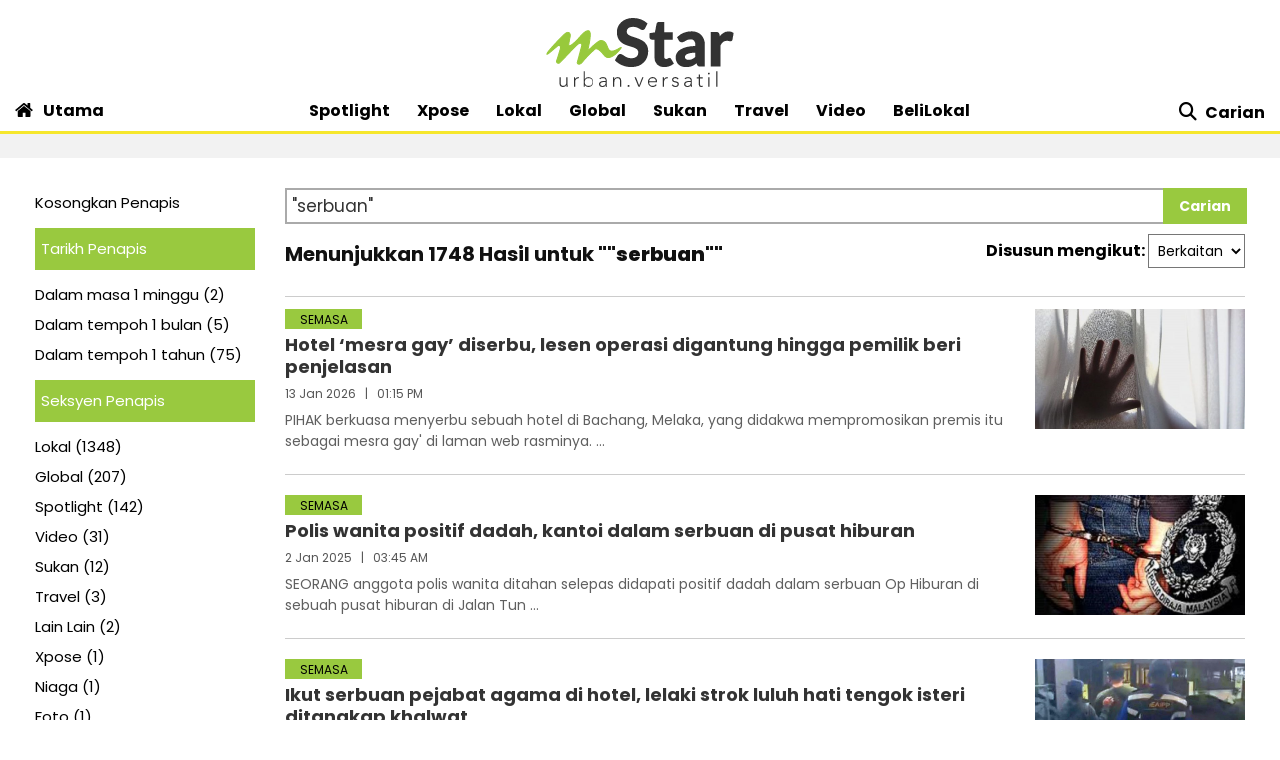

--- FILE ---
content_type: text/html; charset=UTF-8
request_url: https://www.mstar.com.my/carian?query=%22serbuan%22
body_size: 14294
content:
<!--base.blade.php-->
<!DOCTYPE html>
<html xmlns="http://www.w3.org/1999/xhtml" lang="en">
    <head id="Head">
        <!-- Metatags -->
        <!-- index.blade.php -->
<script type="application/ld+json">{
"@context": "http://schema.org",
"@type": "WebPage",
"headline": "Carian | mStar",
"articleSection": "Carian",
"creator": "MSTAR",
"thumbnailUrl": "https://clips.mstar.com.my/themes/img/mStar_logo_ogimage.png",
"dateCreated": "2026-01-17T03:52:18Z ",
"url": "https://www.mstar.com.my/carian?query=%22serbuan%22",
"keywords":["\/carian"]
}</script>
<meta name="SAS" content='{"area": "mstar.Carian", "pagetype": "IndexPage"}' />
<meta name="cXenseParse:pageclass" content="frontpage"/>
<meta property="og:title" content="Carian | mStar" name="title" />
<meta name="twitter:title" content="Carian | mStar" />
<meta property="twitter:image" name="image" content="https://clips.mstar.com.my/themes/img/mStar_logo_ogimage.png" />
<link rel="canonical" href="https://www.mstar.com.my/carian?query=%22serbuan%22" />
<meta property="og:url" name="url" content="https://www.mstar.com.my/carian?query=%22serbuan%22" />
<meta property="og:type" content="article" />
<meta property="og:image" name="image" content="https://clips.mstar.com.my/themes/img/mStar_logo_ogimage.png" />
<meta name="parsely-metadata" content="{&quot;guid&quot;: &quot;363&quot;" />
<meta name="page_type" content="Search"/>
<meta name="page_search_query" content="query=%22serbuan%22"/>
        <!-- End Metatags -->

<!-- Common -->
<title>Carian | mStar</title>
<meta name="csrf-token" content="">
<!-- End Common -->

<!-- CMS Header scripts -->
<!-- Start NP7 mStar Header Script -->
<meta http-equiv="Content-Type" content="text/html; charset=ISO-8859-1" />
<meta name="viewport" content="width=device-width">
<meta name="twitter:card" content="summary_large_image" />
<meta name="twitter:site" content="@mstaronline">
<meta property="fb:app_id" content="214750085387171" />
<meta property="fb:pages" content="640313212654127" />
<meta name="theme-color" content="#98C93C"/>
<meta name="apple-mobile-web-app-title" content="mStar">
<meta name="apple-mobile-web-app-capable" content="yes">
<meta name="apple-mobile-web-app-status-bar-style" content="black">
<link rel="manifest" href="/manifest.min.json" />
<link rel="icon" type="image/png" href="https://clips.mstar.com.my/themes/img/favicon32x32.png">
<link rel="shortcut icon" href="https://clips.mstar.com.my/themes/img/favicon32x32.png" type="image/x-icon" />
<link rel="apple-touch-icon" href="https://clips.mstar.com.my/themes/img/PWA/iOS/touch-icon-iphone.png">
<link rel="apple-touch-icon" sizes="152x152" href="https://clips.mstar.com.my/themes/img/PWA/iOS/touch-icon-ipad.png">
<link rel="apple-touch-icon" sizes="167x167" href="https://clips.mstar.com.my/themes/img/PWA/iOS/touch-icon-iphone-retina.png">
<link rel="apple-touch-icon" sizes="180x180" href="https://clips.mstar.com.my/themes/img/PWA/iOS/touch-icon-ipad-retina.png">
<link rel="apple-touch-startup-image" media="(device-width: 375px) and (device-height: 812px) and (-webkit-device-pixel-ratio: 3)" href="https://clips.mstar.com.my/themes/img/PWA/iOS/portrait/1125x2436.png">
<link rel="apple-touch-startup-image" media="(device-width: 375px) and (device-height: 667px) and (-webkit-device-pixel-ratio: 2)" href="https://clips.mstar.com.my/themes/img/PWA/iOS/portrait/750x1334.png">
<link rel="apple-touch-startup-image" media="(device-width: 414px) and (device-height: 736px) and (-webkit-device-pixel-ratio: 3)" href="https://clips.mstar.com.my/themes/img/PWA/iOS/portrait/1242x2208.png">
<link rel="apple-touch-startup-image" media="(device-width: 320px) and (device-height: 568px) and (-webkit-device-pixel-ratio: 2)" href="https://clips.mstar.com.my/themes/img/PWA/iOS/portrait/640x1136.png">
<link rel="apple-touch-startup-image" media="(device-width: 768px) and (device-height: 1024px) and (-webkit-device-pixel-ratio: 2)" href="https://clips.mstar.com.my/themes/img/PWA/iOS/portrait/1536x2048.png">
<link rel="apple-touch-startup-image" media="(device-width: 834px) and (device-height: 1112px) and (-webkit-device-pixel-ratio: 2)" href="https://clips.mstar.com.my/themes/img/PWA/iOS/portrait/1668x2224.png">
<link rel="apple-touch-startup-image" media="(device-width: 1024px) and (device-height: 1366px) and (-webkit-device-pixel-ratio: 2)" href="https://clips.mstar.com.my/themes/img/PWA/iOS/portrait/2048x2732.png">
<link rel="apple-touch-startup-image" media="(device-width: 375px) and (device-height: 812px) and (-webkit-device-pixel-ratio: 3) and (orientation: landscape)" href="https://clips.mstar.com.my/themes/img/PWA/iOS/landscape/2436x1125.png">
<link rel="apple-touch-startup-image" media="(device-width: 375px) and (device-height: 667px) and (-webkit-device-pixel-ratio: 2) and (orientation: landscape)" href="https://clips.mstar.com.my/themes/img/PWA/iOS/landscape/1334x750.png">
<link rel="apple-touch-startup-image" media="(device-width: 414px) and (device-height: 736px) and (-webkit-device-pixel-ratio: 3) and (orientation: landscape)" href="https://clips.mstar.com.my/themes/img/PWA/iOS/landscape/2208x1242.png">
<link rel="apple-touch-startup-image" media="(device-width: 320px) and (device-height: 568px) and (-webkit-device-pixel-ratio: 2) and (orientation: landscape)" href="https://clips.mstar.com.my/themes/img/PWA/iOS/landscape/1136x640.png">
<link rel="apple-touch-startup-image" media="(device-width: 768px) and (device-height: 1024px) and (-webkit-device-pixel-ratio: 2) and (orientation: landscape)" href="https://clips.mstar.com.my/themes/img/PWA/iOS/landscape/2048x1536.png">
<link rel="apple-touch-startup-image" media="(device-width: 834px) and (device-height: 1112px) and (-webkit-device-pixel-ratio: 2) and (orientation: landscape)" href="https://clips.mstar.com.my/themes/img/PWA/iOS/landscape/2224x1668.png">
<link rel="apple-touch-startup-image" media="(device-width: 1024px) and (device-height: 1366px) and (-webkit-device-pixel-ratio: 2) and (orientation: landscape)" href="https://clips.mstar.com.my/themes/img/PWA/iOS/landscape/2732x2048.png">
<link rel="stylesheet" href="https://fonts.googleapis.com/css?family=Poppins:400,400i,600,600i,700,700i,800,800i|Roboto:400,400i" >
<!--<link rel="preload" href="https://fonts.googleapis.com/css?family=Poppins:400,400i,600,600i,700,700i,800,800i|Roboto:400,400i&display=swap" as="style" onload="this.onload=null;this.rel='stylesheet'">-->
<noscript><link rel="stylesheet" href="https://fonts.googleapis.com/css?family=Poppins:400,400i,600,600i,700,700i,800,800i|Roboto:400,400i&display=swap"></noscript>
<link rel="stylesheet" type="text/css" href="https://clips.mstar.com.my/themes/css/bootstrap.min.css" />
<!--<link rel="preload" href="https://clips.mstar.com.my/themes/css/bootstrap.min.css" as="style" onload="this.onload=null;this.rel='stylesheet'">
<noscript><link rel="stylesheet" href="https://clips.mstar.com.my/themes/css/bootstrap.min.css"></noscript>-->
<!--<link rel="stylesheet" type="text/css" href="https://clips.mstar.com.my/themes/css/story.min.css" />-->
<link rel="stylesheet" type="text/css" href="https://clips.mstar.com.my/themes/css/mstar2022.min.css" />
<!--<link rel="stylesheet" type="text/css" href="https://clips.mstar.com.my/themes/css/jquery.resizeandcrop.css" />-->
<link rel="stylesheet" type="text/css" href="https://clips.mstar.com.my/themes/css/queries.min.css" media="only screen and (max-width: 991px)" />
<link rel="stylesheet" type="text/css" href="https://clips.mstar.com.my/themes/css/sas.min.css" />
<link rel="stylesheet" type="text/css" href="https://clips.mstar.com.my/themes/css/mStar20thAnniversary.min.css" />
<link rel="stylesheet" type="text/css" href="https://fonts.googleapis.com/css?family=Lato:400,400i&display=swap" />
<script type="text/javascript" src="https://code.jquery.com/jquery-3.7.0.min.js"></script>
<!--<script src="https://clips.mstar.com.my/themes/js/jquery.resizeandcrop.js"></script>-->
<!--<script src="https://clips.mstar.com.my/themes/js/sanitizePageTitlemStar.min.js"></script>-->
<script defer type="text/javascript" src="https://clips.mstar.com.my/themes/js/slick.min.js"></script>
<div class="sassize"></div>
<script>var viewid=Math.round(1e11*Math.random());function sasiajserver(e,t){try{var a=JSON.parse(jQuery("meta[name=SAS]").attr("content")),r=Math.round(1e11*Math.random());return"https://content.thestar.com.my/smg/jserver/viewid="+viewid+"/random="+r+"/network=SMG/site=mstar/area="+a.area+"/pagetype="+a.pagetype+"/platform="+sascalcsize()+"/size="+e+"/position="+t;}catch(e){console.log(e);}}function sascalcsize(){try{return window.getComputedStyle(document.querySelector(".sassize")).getPropertyValue("--breakpoint");}catch(e){console.log(e);}}</script>
<script async='async' src='https://www.googletagservices.com/tag/js/gpt.js'></script>
<script>var googletag = googletag || {}; googletag.cmd = googletag.cmd || [];</script>
<script>
(function (v, o, d, u, s, a, m) { v['VodusObject'] = s; v[s] = v[s] || function () { (v[s].q = v[s].q || []).push(arguments) }, v[s].l = 1 * new Date();
v['vodus']['partner_code'] = '';
v['vodus']['interval'] = '360';
v['vodus']['delay'] = '0';
v['vodus']['ctc-timer'] = '1';
v['vodus']['ctc-interval'] = '60';
v['vodus']['cc-scroll-trigger']="0"
v['vodus']['language'] = 'ms';
v['vodus']['modalClosable'] = true;
v['vodus']['minSessionCount'] = '0';
v['vodus']['ccType'] = '2';
v['vodus']['cc-scroll-trigger']='0';
v['vodus']['catfish-position']='bottom-left';
v['vodus']['banner-mode']='1';
v['vodus']['interval-banner-mode']='0';
v['vodus']['dailyAllowance'] = '1';
v['vodus']['noDemo'] = '1';
v['vodus']['demographic-cc-type'] = '2';
v['vodus']['demographic-ctc-timer'] = '0';
v['vodus']['demographic-interval'] = '720';
v['vodus']['dmp-url'] = ""; 
v['vodus']['dmp-type'] = "";
v['vodus']['dmp-code'] = "";
v['vodus']['dmp-target'] = "";
a = o.createElement(d), m = o.getElementsByTagName(d)[0]; a.defer = 1; a.src = u; m.parentNode.insertBefore(a, m) })(window, document, 'script', 'https://api.vodus.com/cc/scripts/vodus.js?v=' + 1 * new Date(),'vodus');
vodus('init', 'yourFunctionToCall');
</script>
<script>
function yourFunctionToCall(){
//vodus.setPartnerData('Set Lotame ID here');
//vodus.setPixelData('Set your pixel data here');
vodus.getQuestion(
function (error, result) {
if (error) {return;}
});}
function showResult(message){alert(message);}
</script>
<!-- Start of Survicate (www.survicate.com) code
<script>
  (function (w) {
    var s = document.createElement('script');
    s.src = '//survey.survicate.com/workspaces/40636b6a623c41a574580c19efa630b6/web_surveys.js';
    s.async = true;
    var e = document.getElementsByTagName('script')[0];
    e.parentNode.insertBefore(s, e);
  })(window);
</script> -->
<!-- End of Survicate code -->
<!--MASTHEAD DECO -->
<style>@media (max-width:991px){.decoBG{background:none!important}.decoBG-dark{background:none!important}}
.suria-float{display:none !important;}
</style>
<!--AnyMind header bidding 17 Jul 2024-->
<script type="application/javascript" src="//anymind360.com/js/9565/ats.js"></script>
<script>
$(document).ready(function(){
var currentDateTime = new Date();
var startDeco = new Date("December 18, 2025 00:00:00");
var endDeco = new Date("December 31, 2025 23:59:59");
if (currentDateTime.getTime() > startDeco.getTime() && currentDateTime.getTime() < endDeco.getTime()) {
if (jQuery('.decoBG').length != 0){jQuery('.decoBG').css({ 'background-image':'url("https://clips.mstar.com.my/themes/img/Masthead/2025/mstar_christmas.png")', 'background-repeat':'no-repeat', 'background-position':'center 0px'} );}
if (jQuery('.decoBG-dark').length != 0){jQuery('.decoBG-dark').css({'background-image':'url("https://clips.mstar.com.my/themes/img/Masthead/2025/mstar_christmas.png")', 'background-repeat':'no-repeat', 'background-position':'center 0px'});}
}});
</script>
<!-- Google Tag Manager -->
<script>(function(w,d,s,l,i){w[l]=w[l]||[];w[l].push({"gtm.start":
new Date().getTime(),event:"gtm.js"});var f=d.getElementsByTagName(s)[0],
j=d.createElement(s),dl=l!="dataLayer"?"&l="+l:"";j.async=true;j.src=
"https://www.googletagmanager.com/gtm.js?id="+i+dl;f.parentNode.insertBefore(j,f);
})(window,document,"script","dataLayer","GTM-NZWK8M");</script>
<!-- End Google Tag Manager -->

<!-- CDP Web Insight script -->
<script type = "text/javascript">
   var _portalId = "564891087";
   var _propId = "565037172";
   var _ATM_TRACKING_ASSOCIATE_UTM = 0;
   var _CDP_GA_ACCOUNT_TRACKING_ID = "UA-828580-1"; // Your GA4 Account ID
   var _cdp365Analytics = {
      default_event: 0,
      first_party_domain: ".mstar.com.my",
      dims: {
         users: {
            origin_source: "mStar"
         }
      }
   };

(function() {
    var w = window;
    if (w.web_event) return;
    var a = window.web_event = function() {
        a.queue.push(arguments);
    }
    a.propId = _propId;
    a.track = a;
    a.queue = [];
    var e = document.createElement("script");
    e.type = "text/javascript", e.async = !0, e.src = "//st-a.cdp.asia/insight.js";
    var t = document.getElementsByTagName("script")[0];
    t.parentNode.insertBefore(e, t)
})(); </script>
<!-- End of CDP Web Insight script -->

<!-- Chartbeat script -->
<script>
  var chbtauthors = jQuery('meta[name=chartbeat_author]').attr("content");
  var chbtcontentcategory = jQuery('meta[name=content_category]').attr("content");
  var chbtpagecategory = jQuery('meta[name=page_category]').attr("content");
  var chbtpagetype = jQuery('meta[name=page_type]').attr("content");
  var chbaltcats;
  var chbtsections = '';
  if (typeof chbtpagetype !== "undefined") {
    if (chbtpagetype === "Article" || chbtpagetype === "Category" || chbtpagetype === "Subcategory") {
      if (typeof chbtauthors === "undefined") {
          chbtauthors = '';
      }

      if (chbtpagetype === "Category" || chbtpagetype === "Subcategory") {
        if (typeof chbtpagecategory !== "undefined") {
          if (chbtpagecategory === 'NA') {
            //chbtpagecategory = '';
            chbtsections = '';
          }
          chbtpagecategory = chbtpagecategory.replace(/Bintang-global/gi, "Bintang Global");
          chbtpagecategory = chbtpagecategory.replace(/Addin/gi, "Ad-din");
          chbtpagecategory = chbtpagecategory.replace(/Isuke/gi, "I-suke");
          chbtpagecategory = chbtpagecategory.replace(/Personaliti-sukan/gi, "Personaliti Sukan");
          chbtpagecategory = chbtpagecategory.replace(/Esport/gi, "eSport");
          chbtpagecategory = chbtpagecategory.replace(/Game-over/gi, "Game Over");
          chbtpagecategory = chbtpagecategory.replace(/Kenot-brain/gi, "Kenot Brain");
          chbtpagecategory = chbtpagecategory.replace(/Perut-lapar/gi, "Perut Lapar");
          chbtpagecategory = chbtpagecategory.replace(/What-the/gi, "What The!");
          chbtpagecategory = chbtpagecategory.replace("/", ",");
          chbtsections = chbtpagecategory;
        } else {
          //chbtpagecategory = '';
          chbtsections = '';
        }
      } else if (chbtpagetype === "Article") {
        if (typeof chbtcontentcategory !== "undefined") {
            chbtcontentcategory = chbtcontentcategory.replace(/Bintang-global/gi, "Bintang Global");
            chbtcontentcategory = chbtcontentcategory.replace(/Addin/gi, "Ad-din");
            chbtcontentcategory = chbtcontentcategory.replace(/Isuke/gi, "I-suke");
            chbtcontentcategory = chbtcontentcategory.replace(/Esport/gi, "eSport");
            chbtcontentcategory = chbtcontentcategory.replace(/Personaliti-sukan/gi, "Personaliti Sukan");
            chbtcontentcategory = chbtcontentcategory.replace(/Game-over/gi, "Game Over");
            chbtcontentcategory = chbtcontentcategory.replace(/Kenot-brain/gi, "Kenot Brain");
            chbtcontentcategory = chbtcontentcategory.replace(/Perut-lapar/gi, "Perut Lapar");
            chbtcontentcategory = chbtcontentcategory.replace(/What-the/gi, "What The!");
            chbtcontentcategory = chbtcontentcategory.replace("/", ",");
            chbtsections = chbtcontentcategory;
        } else {
            //chbtcontentcategory = '';
            chbtsections = '';
        }
      } else {
        chbtauthors = '';
        chbtsections = '';
      }
    } else {
      chbtauthors = '';
      chbtsections = '';
    }
  } else {
      chbtauthors = '';
      chbtsections = '';
  }

  (function() {
    /** CONFIGURATION START **/
    var _sf_async_config = window._sf_async_config = (window._sf_async_config || {});
    _sf_async_config.uid = 66903;
    _sf_async_config.domain = 'mstar.com.my';
    _sf_async_config.useCanonical = true;
    _sf_async_config.useCanonicalDomain = true;
    _sf_async_config.flickerControl = false;
    _sf_async_config.sections = chbtsections;
    _sf_async_config.authors = chbtauthors;
    _sf_async_config.articleBlockSelector = 'div.ep-wrap,div.wrap-PE,div.fs-wrap,li.no-gutters,div.jelajah-block,div.lagi-artikel';
    /** CONFIGURATION END **/
    function loadChartbeat() {
        var e = document.createElement('script');
        var n = document.getElementsByTagName('script')[0];
        e.type = 'text/javascript';
        e.async = true;
        e.src = '//static.chartbeat.com/js/chartbeat.js';
        n.parentNode.insertBefore(e, n);
    }
    loadChartbeat();
  })();
</script>
<script async src="//static.chartbeat.com/js/chartbeat_mab.js"></script>
<!-- End of Chartbeat script -->

<!-- End Header Script -->
<!-- End CMS Header scripts -->
<!-- Page Header scripts -->
<script src='https://clips.mstar.com.my/themes/js/gpt/carian.js'></script>
<link rel="stylesheet" type="text/css" href="https://clips.mstar.com.my/themes/css/gsc.min.css" />
<style>
@media (max-width: 780px) {.filterbar {display: block !important; float: none !important; margin-left: 0px !important;}}
</style>
<!-- End Page Header scripts -->

<script>
    window.Laravel = {"csrfToken":null}</script> 



<style type="text/css" data-fbcssmodules="css:fb.css.basecss:fb.css.dialog css:fb.css.iframewidget css:fb.css.customer_chat_plugin_iframe">
.fb_hidden{position:absolute;top:-10000px;z-index:10001}.fb_reposition{overflow:hidden;position:relative}.fb_invisible{display:none}.fb_reset{background:none;border:0;border-spacing:0;color:#000;cursor:auto;direction:ltr;font-family:"lucida grande", tahoma, verdana, arial, sans-serif;font-size:11px;font-style:normal;font-variant:normal;font-weight:normal;letter-spacing:normal;line-height:1;margin:0;overflow:visible;padding:0;text-align:left;text-decoration:none;text-indent:0;text-shadow:none;text-transform:none;visibility:visible;white-space:normal;word-spacing:normal}.fb_reset>div{overflow:hidden}@keyframes  fb_transform{from{opacity:0;transform:scale(.95)}to{opacity:1;transform:scale(1)}}.fb_animate{animation:fb_transform .3s forwards}
.fb_dialog{background:rgba(82, 82, 82, .7);position:absolute;top:-10000px;z-index:10001}.fb_dialog_advanced{border-radius:8px;padding:10px}.fb_dialog_content{background:#fff;color:#373737}.fb_dialog_close_icon{background:url(https://static.xx.fbcdn.net/rsrc.php/v3/yq/r/IE9JII6Z1Ys.png) no-repeat scroll 0 0 transparent;cursor:pointer;display:block;height:15px;position:absolute;right:18px;top:17px;width:15px}.fb_dialog_mobile .fb_dialog_close_icon{left:5px;right:auto;top:5px}.fb_dialog_padding{background-color:transparent;position:absolute;width:1px;z-index:-1}.fb_dialog_close_icon:hover{background:url(https://static.xx.fbcdn.net/rsrc.php/v3/yq/r/IE9JII6Z1Ys.png) no-repeat scroll 0 -15px transparent}.fb_dialog_close_icon:active{background:url(https://static.xx.fbcdn.net/rsrc.php/v3/yq/r/IE9JII6Z1Ys.png) no-repeat scroll 0 -30px transparent}.fb_dialog_iframe{line-height:0}.fb_dialog_content .dialog_title{background:#6d84b4;border:1px solid #365899;color:#fff;font-size:14px;font-weight:bold;margin:0}.fb_dialog_content .dialog_title>span{background:url(https://static.xx.fbcdn.net/rsrc.php/v3/yd/r/Cou7n-nqK52.gif) no-repeat 5px 50%;float:left;padding:5px 0 7px 26px}body.fb_hidden{height:100%;left:0;margin:0;overflow:visible;position:absolute;top:-10000px;transform:none;width:100%}.fb_dialog.fb_dialog_mobile.loading{background:url(https://static.xx.fbcdn.net/rsrc.php/v3/ya/r/3rhSv5V8j3o.gif) white no-repeat 50% 50%;min-height:100%;min-width:100%;overflow:hidden;position:absolute;top:0;z-index:10001}.fb_dialog.fb_dialog_mobile.loading.centered{background:none;height:auto;min-height:initial;min-width:initial;width:auto}.fb_dialog.fb_dialog_mobile.loading.centered #fb_dialog_loader_spinner{width:100%}.fb_dialog.fb_dialog_mobile.loading.centered .fb_dialog_content{background:none}.loading.centered #fb_dialog_loader_close{clear:both;color:#fff;display:block;font-size:18px;padding-top:20px}#fb-root #fb_dialog_ipad_overlay{background:rgba(0, 0, 0, .4);bottom:0;left:0;min-height:100%;position:absolute;right:0;top:0;width:100%;z-index:10000}#fb-root #fb_dialog_ipad_overlay.hidden{display:none}.fb_dialog.fb_dialog_mobile.loading iframe{visibility:hidden}.fb_dialog_mobile .fb_dialog_iframe{position:sticky;top:0}.fb_dialog_content .dialog_header{background:linear-gradient(from(#738aba), to(#2c4987));border-bottom:1px solid;border-color:#043b87;box-shadow:white 0 1px 1px -1px inset;color:#fff;font:bold 14px Helvetica, sans-serif;text-overflow:ellipsis;text-shadow:rgba(0, 30, 84, .296875) 0 -1px 0;vertical-align:middle;white-space:nowrap}.fb_dialog_content .dialog_header table{height:43px;width:100%}.fb_dialog_content .dialog_header td.header_left{font-size:12px;padding-left:5px;vertical-align:middle;width:60px}.fb_dialog_content .dialog_header td.header_right{font-size:12px;padding-right:5px;vertical-align:middle;width:60px}.fb_dialog_content .touchable_button{background:linear-gradient(from(#4267B2), to(#2a4887));background-clip:padding-box;border:1px solid #29487d;border-radius:3px;display:inline-block;line-height:18px;margin-top:3px;max-width:85px;padding:4px 12px;position:relative}.fb_dialog_content .dialog_header .touchable_button input{background:none;border:none;color:#fff;font:bold 12px Helvetica, sans-serif;margin:2px -12px;padding:2px 6px 3px 6px;text-shadow:rgba(0, 30, 84, .296875) 0 -1px 0}.fb_dialog_content .dialog_header .header_center{color:#fff;font-size:16px;font-weight:bold;line-height:18px;text-align:center;vertical-align:middle}.fb_dialog_content .dialog_content{background:url(https://static.xx.fbcdn.net/rsrc.php/v3/y9/r/jKEcVPZFk-2.gif) no-repeat 50% 50%;border:1px solid #4a4a4a;border-bottom:0;border-top:0;height:150px}.fb_dialog_content .dialog_footer{background:#f5f6f7;border:1px solid #4a4a4a;border-top-color:#ccc;height:40px}#fb_dialog_loader_close{float:left}.fb_dialog.fb_dialog_mobile .fb_dialog_close_button{text-shadow:rgba(0, 30, 84, .296875) 0 -1px 0}.fb_dialog.fb_dialog_mobile .fb_dialog_close_icon{visibility:hidden}#fb_dialog_loader_spinner{animation:rotateSpinner 1.2s linear infinite;background-color:transparent;background-image:url(https://static.xx.fbcdn.net/rsrc.php/v3/yD/r/t-wz8gw1xG1.png);background-position:50% 50%;background-repeat:no-repeat;height:24px;width:24px}@keyframes  rotateSpinner{0%{transform:rotate(0deg)}100%{transform:rotate(360deg)}}
.fb_iframe_widget{display:inline-block;position:relative}.fb_iframe_widget span{display:inline-block;position:relative;text-align:justify}.fb_iframe_widget iframe{position:absolute}.fb_iframe_widget_fluid_desktop,.fb_iframe_widget_fluid_desktop span,.fb_iframe_widget_fluid_desktop iframe{max-width:100%}.fb_iframe_widget_fluid_desktop iframe{min-width:220px;position:relative}.fb_iframe_widget_lift{z-index:1}.fb_iframe_widget_fluid{display:inline}.fb_iframe_widget_fluid span{width:100%}
.fb_mpn_mobile_landing_page_slide_in{animation-duration:200ms;animation-name:fb_mpn_landing_page_slide_in;transition-timing-function:ease-in}.fb_mpn_mobile_landing_page_slide_out{animation-duration:200ms;animation-name:fb_mpn_landing_page_slide_out;transition-timing-function:ease-in}.fb_mpn_mobile_bounce_in{animation-duration:300ms;animation-name:fb_mpn_bounce_in;transition-timing-function:ease-in}.fb_mpn_mobile_bounce_out{animation-duration:300ms;animation-name:fb_mpn_bounce_out;transition-timing-function:ease-in}.fb_customer_chat_bounce_in_v2{animation-duration:300ms;animation-name:fb_bounce_in_v2;transition-timing-function:ease-in}.fb_customer_chat_bounce_in_from_left{animation-duration:300ms;animation-name:fb_bounce_in_from_left;transition-timing-function:ease-in}.fb_customer_chat_bounce_out_v2{animation-duration:300ms;animation-name:fb_bounce_out_v2;transition-timing-function:ease-in}.fb_customer_chat_bounce_out_from_left{animation-duration:300ms;animation-name:fb_bounce_out_from_left;transition-timing-function:ease-in}.fb_customer_chat_bounce_in_v2_mobile_chat_started{animation-duration:300ms;animation-name:fb_bounce_in_v2_mobile_chat_started;transition-timing-function:ease-in}.fb_customer_chat_bounce_out_v2_mobile_chat_started{animation-duration:300ms;animation-name:fb_bounce_out_v2_mobile_chat_started;transition-timing-function:ease-in}.fb_customer_chat_bubble_pop_in{animation-duration:250ms;animation-name:fb_customer_chat_bubble_bounce_in_animation}.fb_customer_chat_bubble_animated_no_badge{box-shadow:0 3px 12px rgba(0, 0, 0, .15);transition:box-shadow 150ms linear}.fb_customer_chat_bubble_animated_no_badge:hover{box-shadow:0 5px 24px rgba(0, 0, 0, .3)}.fb_customer_chat_bubble_animated_with_badge{box-shadow:-5px 4px 14px rgba(0, 0, 0, .15);transition:box-shadow 150ms linear}.fb_customer_chat_bubble_animated_with_badge:hover{box-shadow:-5px 8px 24px rgba(0, 0, 0, .2)}.fb_invisible_flow{display:inherit;height:0;overflow-x:hidden;width:0}.fb_mobile_overlay_active{background-color:#fff;height:100%;overflow:hidden;position:fixed;visibility:hidden;width:100%}.fb_new_ui_mobile_overlay_active{overflow:hidden}@keyframes  fb_mpn_landing_page_slide_in{0%{border-radius:50%;margin:0 24px;width:60px}40%{border-radius:18px}100%{margin:0 12px;width:100% - 24px}}@keyframes  fb_mpn_landing_page_slide_out{0%{margin:0 12px;transform:scale(1);width:100% - 24px}60%{border-radius:18px}100%{border-radius:50%;margin:0 24px;transform:scale(1.2);width:60px}}@keyframes  fb_mpn_bounce_in{0%{opacity:.5;top:100%}100%{opacity:1;top:0}}@keyframes  fb_mpn_bounce_out{0%{opacity:1;top:0}100%{opacity:.5;top:100%}}@keyframes  fb_bounce_in_v2{0%{opacity:0;transform:scale(0, 0);transform-origin:bottom right}50%{transform:scale(1.03, 1.03);transform-origin:bottom right}100%{opacity:1;transform:scale(1, 1);transform-origin:bottom right}}@keyframes  fb_bounce_in_from_left{0%{opacity:0;transform:scale(0, 0);transform-origin:bottom left}50%{transform:scale(1.03, 1.03);transform-origin:bottom left}100%{opacity:1;transform:scale(1, 1);transform-origin:bottom left}}@keyframes  fb_bounce_in_v2_mobile_chat_started{0%{opacity:0;top:20px}100%{opacity:1;top:0}}@keyframes  fb_bounce_out_v2{0%{opacity:1;transform:scale(1, 1);transform-origin:bottom right}100%{opacity:0;transform:scale(0, 0);transform-origin:bottom right}}@keyframes  fb_bounce_out_from_left{0%{opacity:1;transform:scale(1, 1);transform-origin:bottom left}100%{opacity:0;transform:scale(0, 0);transform-origin:bottom left}}@keyframes  fb_bounce_out_v2_mobile_chat_started{0%{opacity:1;top:0}100%{opacity:0;top:20px}}@keyframes  fb_customer_chat_bubble_bounce_in_animation{0%{bottom:6pt;opacity:0;transform:scale(0, 0);transform-origin:center}70%{bottom:18pt;opacity:1;transform:scale(1.2, 1.2)}100%{transform:scale(1, 1)}}
</style>
    </head>
    <body>
      <!-- Google Tag Manager (noscript) -->
<noscript><iframe src="https://www.googletagmanager.com/ns.html?id=GTM-NZWK8M"
height="0" width="0" style="display:none;visibility:hidden"></iframe></noscript>
<!-- End Google Tag Manager (noscript) -->

        <div class="suria-float">
          <button class="close-button"><i class="fa fa-times" aria-hidden="true"></i></button>
          <a href="https://dengar.suria.my/" target="_blank" data-list-type="Suria Widget" data-content-type="Outbound Referral" data-content-tite="Dengarkan Suria" data-content-id="https://dengar.suria.my"><img class="img-LA lazyload" src="https://clips.mstar.com.my/themes/img/1.jpg" data-src="https://clips.mstar.com.my/themes/img/SURIA-PLAYER-ICON.png" alt="suria"></a>
        </div>
        <script>
          function SetCookieForAlertBox(CookieName, CookieValue, hours) {
            if (hours) {
                var date = new Date();
                date.setTime(date.getTime() + (hours * 60 * 60 * 1000));
                var expires = "; expires=" + date.toGMTString();
            } else {
                var expires = "";
            }
            var baseDomain ="; domain=.mstar.com.my";
            // document.cookie = CookieName + "=" + CookieValue + expires + ";path=/"; //Uncomment this line for localhost testing only
            document.cookie = CookieName + "=" + CookieValue + expires + baseDomain +";path=/"; //This line is for uat/prod only
        }
        function GetCookieForAlertBox(CookieName) {
          var theCookieName = CookieName + "=";
          var ca = document.cookie.split(';');
          for (var i = 0; i < ca.length; i++) {
              var c = ca[i];
              while (c.charAt(0) == ' ') c = c.substring(1);
              if (c.indexOf(theCookieName) == 0) return c.substring(theCookieName.length, c.length);
          }
          return "";
        }
        var GotCookieDataAlertBox = GetCookieForAlertBox("hideSuriaIcon");
        if (GotCookieDataAlertBox == "YES") {
          $('.suria-float').css('display','none');
        }else{
          $('.suria-float').css('display','block');
        }
        $('.close-button').on('click', function () {
          $('.suria-float').css("display", "none");
           SetCookieForAlertBox('hideSuriaIcon', 'YES', 24);
        });
        </script>
        <a name="top"></a>
        <div id="thestar-global-bar"></div>

        <!-- Content -->
<!-- header-menu -->
<div class="container-fluid header">
    <div class="row justify-content-md-center d-none d-lg-block text-center pt-3 mb-1 decoBG"><a href="/"><svg class="branding" width="190" height="73" role="img" aria-label="mStar - Urban.Versatil"><image xlink:href="https://clips.mstar.com.my/themes/img/mstar-logo.svg" src="https://clips.mstar.com.my/themes/img/logo.png" width="190" height="73" border="0"></image></svg></a></div>
    <nav id="navbar-main" data-spy="affix" data-offset-top="150" class="d-none d-lg-block"><div class="container poppins">
        <div class="row mt-1 mb-2 boldFont">
            <div class="col-2 col-lg-2 col-md-2 align-self-center">
                <a data-list-type="Header" data-content-type="Navigation" data-content-title="Utama" class="home-click" href="/"><i class="iconthis icon-home"></i>Utama</a>
            </div>
            <div class="col-8 col-lg-8 col-md-8 align-self-center text-center main-nav">
                <ul class="navi">
                    <li><a data-list-type="Header" data-content-type="Navigation" data-content-title="Spotlight" href="/spotlight">Spotlight</a></li>
                    <li><a data-list-type="Header" data-content-type="Navigation" data-content-title="Xpose" href="/xpose">Xpose</a></li>
                    <li><a data-list-type="Header" data-content-type="Navigation" data-content-title="Lokal" href="/lokal">Lokal</a></li>
                    <li><a data-list-type="Header" data-content-type="Navigation" data-content-title="Global" href="/global">Global</a></li>
                    <li><a data-list-type="Header" data-content-type="Navigation" data-content-title="Sukan" href="/sukan">Sukan</a></li>
                    <li><a data-list-type="Header" data-content-type="Navigation" data-content-title="Travel" href="/travel">Travel</a></li>
                    <li><a data-list-type="Header" data-content-type="Navigation" data-content-title="Video" href="/video">Video</a></li>
                    <li><a data-list-type="Header" data-content-type="Outbound Referral" data-content-title="BeliLokal" href="https://belilokal.thestar.com.my" target="_blank">BeliLokal</a></li>
                </ul>
            </div>
            <div class="col-2 col-lg-2 col-md-2 mt-1 text-right">
                <label for="queryly_toggle">
                    <a data-list-type="Header" data-content-type="Navigation" data-content-title="Carian"><i class="fa fa-search"></i>Carian</a>
                </label>
            </div>
        </div>
            </div></nav>
    <nav id="navi-res" data-spy="affix" data-offset-top="200" class="d-block d-lg-none"><div class="container">
        <div class="row py-2">
            <div class="hos-content ss-menu-mobile">
                <div class="col-6 col-lg-6 col-md-6 branding left">
                    <a href="/" data-list-type="Header" data-content-type="Navigation" data-content-title="Utama"><svg class="branding" width="120" height="46" role="img" aria-label="mStar - Urban.Versatil"><image xlink:href="https://clips.mstar.com.my/themes/img/mstar-logo-res.svg" src="https://clips.mstar.com.my/themes/img/logo-res.png" width="120" height="46" border="0"></image></svg></a>
                </div>
                <div class="col-6 col-lg-6 col-md-6 current-page right"><p class="fs">Urban. Versatil.</p></div>
            </div>
                        <div class="hos-content ss-more-mobile" style="display:none;">
                <div class="col-12 col-lg-12 col-md-12 left"><a href="/" data-list-type="Header" data-content-type="Navigation" data-content-title="Utama"><img class="m-logo" src="https://clips.mstar.com.my/themes/img/mIcon-small.svg" width="50"></a><p class="fxs poppins story-header lh30">Carian</p></div>
            </div>
                                </div>
    </nav>
</div>
<nav class="bottom-navi tablet-show">
    <ul>
        <li class="nav-bt">
            <a href="/" data-list-type="Header" data-content-type="Navigation" data-content-title="Utama"><i class="fa fa-home for-nav"></i>Utama</a>
        </li>
        <li class="nav-bt">
            <a href="#openModalA" class="modal-link menu toggle-menu" id="navBtMenu"><i class="fa fa-bars for-nav"></i>Menu</a>
            <div id="openModalA" class="modalDialog" style="display: none;">
                <div>
                    <a href="#close" title="Close" class="close toggle-menu">X</a>
                    <ul class="subMenu poppins fxs boldFont">
                        <li><a data-list-type="Header" data-content-type="Navigation" data-content-title="Spotlight" href="/spotlight">Spotlight</a></li>
                        <li><a data-list-type="Header" data-content-type="Navigation" data-content-title="Xpose" href="/xpose">Xpose</a></li>
                        <li><a data-list-type="Header" data-content-type="Navigation" data-content-title="Lokal" href="/lokal">Lokal</a></li>
                        <li><a data-list-type="Header" data-content-type="Navigation" data-content-title="Global" href="/global">Global</a></li>
                        <li><a data-list-type="Header" data-content-type="Navigation" data-content-title="Sukan" href="/sukan">Sukan</a></li>
                        <li><a data-list-type="Header" data-content-type="Navigation" data-content-title="Travel" href="/travel">Travel</a></li>
                        <li><a data-list-type="Header" data-content-type="Outbound Referral" data-content-title="BeliLokal" href="https://belilokal.thestar.com.my" target="_blank">BeliLokal</a></li>
                    </ul>
                </div>
            </div>
        </li>
        <li class="nav-bt">
            <a href="#openModalB" class="modal-link video toggle-video" id="navBtVid"><i class="fa fa-play-circle for-nav"></i>Video</a>
            <div id="openModalB" class="modalDialog" style="display: none;">
                <div>
                    <a href="#close" title="Close" class="close toggle-video">X</a>
                    <ul class="subMenu poppins fxs boldFont">
                        <li><a data-list-type="Header" data-content-type="Navigation" data-content-title="Semua" href="/video">Semua</a></li>
                        <li><a data-list-type="Header" data-content-type="Navigation" data-content-title="Hiburan" href="/video/hiburan">Hiburan</a></li>
                        <li><a data-list-type="Header" data-content-type="Navigation" data-content-title="Berita" href="/video/berita">Berita</a></li>
                        <li><a data-list-type="Header" data-content-type="Navigation" data-content-title="Variasi" href="/video/variasi">Variasi</a></li>
                        <li class="fw400 mt-3s">Program</li>
                        <li><a data-list-type="Header" data-content-type="Navigation" data-content-title="#Akustar" href="/video/akustar">#Akustar</a></li>
                        <li><a data-list-type="Header" data-content-type="Navigation" data-content-title="#Bizibody" href="/video/bizibody">#Bizibody</a></li>
                        <li><a data-list-type="Header" data-content-type="Navigation" data-content-title="Ceritera" href="/video/ceritera">Ceritera</a></li>
                        <li><a data-list-type="Header" data-content-type="Navigation" data-content-title="Game Over" href="/video/game-over">Game Over</a></li>
                        <li><a data-list-type="Header" data-content-type="Navigation" data-content-title="Kenot Brain" href="/video/kenot-brain">Kenot Brain</a></li>
                        <li><a data-list-type="Header" data-content-type="Navigation" data-content-title="KorsetXPipe" href="/video/korsetxpipe">KorsetXPipe</a></li>
                        <li><a data-list-type="Header" data-content-type="Navigation" data-content-title="Perut Lapar" href="/video/perut-lapar">Perut Lapar</a></li>
                        <li><a data-list-type="Header" data-content-type="Navigation" data-content-title="What The!" href="/video/what-the">What The!</a></li>
                    </ul>
                </div>
            </div>
        </li>
        <li class="nav-bt">
            <label for="queryly_toggle">
                <a><i class="fa fa-search for-nav"></i>Carian</a>
            </label>
        </li>
    </ul>
</nav>
<!-- END header-menu -->

<input type="hidden" name="hfldUrl1" id="hfldUrl1" value="HNQ8Auw31qgZZU47ZjHUhCsSQUnfHRR9TKnSzH6EkmuO+wjIU3jRpfeZhX1N4+VKYCLX9rttAW72eK97wbMIpw==" />

<div id="main-wrapper">
    <!-- ****************************** BOOTSTRAP WIDGETS ********************************* -->
	    <div class="container-fluid masthead">
    <div class="row">
                <div class="col-12 col-lg-12 ">
                                    <!-- Widget ID: 3548 -->
<div class="ads justify-content-center my-4 leaderboard-inline">
<script type="text/javascript" language="JavaScript"> 
if(sascalcsize() != "mobile"){
document.write("<div id='div-gpt-ad-Desktop_mStar_Carian_ATF_Megalead'>");
document.write("<scr");
document.write("ipt>");
document.write("googletag.cmd.push(function() { googletag.display('div-gpt-ad-Desktop_mStar_Carian_ATF_Megalead'); });");
document.write("</scr");
document.write("ipt>");
document.write("</div>");
}
</script>
</div>
<section class="leaderboard-res">
<div class="ads justify-content-center my-4">
<script type="text/javascript" language="JavaScript"> 
if(sascalcsize() == "mobile"){
document.write("<div id='div-gpt-ad-Mobile_mStar_Carian_ATF_MobileMegalead'>");
document.write("<scr");
document.write("ipt>");
document.write("googletag.cmd.push(function() { googletag.display('div-gpt-ad-Mobile_mStar_Carian_ATF_MobileMegalead'); });");
document.write("</scr");
document.write("ipt>");
document.write("</div>");
}
</script>
</div>
</section>

                            </div>
            </div>
</div>
<div class="container-fluid "><div class="container">
    <div class="row">
                <div class="col-12 col-lg-12 ">
                                    <!--dynamic-html.blade.php-->
<!-- Widget ID: 3549 -->
<div id="queryly_advanced_container" style="width:100%">        <div id="faceteddata"></div>        <div id="resultdata"></div>    </div><script>var qscript = document.createElement('script');qscript.src = "https://www.queryly.com/js/mstar-advanced-search.js";document.body.appendChild(qscript);</script> 

                            </div>
            </div>
</div>
<div class="container">
    <div class="row">
                <div class="col-12 col-lg-12 ">
                                    <!-- Widget ID: 3555 -->
<div class="ads justify-content-center mb-4 leaderboard-inline">
<script type="text/javascript" language="JavaScript">
if(sascalcsize() != "mobile"){
document.write("<div id='div-gpt-ad-Desktop_mStar_Carian_BTF_Lead'>");
document.write("<scr");
document.write("ipt>");
document.write("googletag.cmd.push(function() { googletag.display('div-gpt-ad-Desktop_mStar_Carian_BTF_Lead'); });");
document.write("</scr");
document.write("ipt>");
document.write("</div>");
}
</script></div>
<section class="leaderboard-res">
<div class="ads justify-content-center mb-4">
<script type="text/javascript" language="JavaScript">
if(sascalcsize() == "mobile"){
document.write("<div id='div-gpt-ad-Mobile_mStar_Carian_BTF_MobileLead'>");
document.write("<scr");
document.write("ipt>");
document.write("googletag.cmd.push(function() { googletag.display('div-gpt-ad-Mobile_mStar_Carian_BTF_MobileLead'); });");
document.write("</scr");
document.write("ipt>");
document.write("</div>");
}
</script>  
</div>
</section>

                            </div>
            </div>
</div>
<div class="container">
    <div class="row">
                <div class="col-12 col-lg-12 ">
                                    <!-- Widget ID: 4225 -->
<div id='div-gpt-ad-Responsive_mStar_ROS_AdRefresh'> <script> googletag.cmd.push(function() { googletag.display('div-gpt-ad-Responsive_mStar_ROS_AdRefresh'); }); </script> </div>

                            </div>
            </div>
</div></div>

	    <!-- ****************************** END BOOTSTRAP WIDGETS ********************************* -->
</div>

<footer class="footer mt-5">
  <div class="container">
    <div class="row">
      <div class="col justify-content-center mt-3 mb-2 text-center footer-desc">
        <p>Follow media sosial kami</p>
        <ul class="social my-3">
          <li class="icon social fb">
            <a data-list-type="Footer" data-content-type="Social Page" data-content-title="Facebook" href="https://www.facebook.com/mstardotcomdotmy/" target="_blank" rel="noopener"><i class="fa-brands fa-facebook-f"></i></a>
          </li>
          <li class="icon social ig">
            <a data-list-type="Footer" data-content-type="Social Page" data-content-title="Instagram" href="https://www.instagram.com/mstaronlineofficial/?hl=en" target="_blank" rel="noopener"><i class="fa-brands fa-instagram"></i></a>
          </li>
          <li class="icon social tw">
            <a data-list-type="Footer" data-content-type="Social Page" data-content-title="Twitter" href="https://twitter.com/mstaronline" target="_blank" rel="noopener"><i class="fa-brands fa-x-twitter"></i></a>
          </li>
          <li class="icon social yt">
            <a data-list-type="Footer" data-content-type="Social Page" data-content-title="Youtube" href="https://www.youtube.com/user/mstardotcomdotmy" target="_blank" rel="noopener"><i class="fa-brands fa-youtube"></i></a>
          </li>
          <li class="icon social tg">
            <a data-list-type="Footer" data-content-type="Social Page" data-content-title="Telegram" href="https://t.me/mstaronlineofficial" target="_blank" rel="noopener"><i class="fa-brands fa-telegram"></i></a>
          </li>
          <li class="icon social tiktok">
            <a data-list-type="Footer" data-content-type="Social Page" data-content-title="TikTok" href="https://www.tiktok.com/@mstarmalaysia" target="_blank" rel="noopener"><i class="fa-brands fa-tiktok"></i></a>
          </li>
        </ul>
        <div class="w-100"></div>
        <ul class="footer-nav">
          <li>
            <a data-list-type="Footer" data-content-type="Navigation" data-content-title="Kenali mStar" href="/mengenai-mstar">Kenali mStar</a>
          </li>
          <li>
            <a data-list-type="Footer" data-content-type="Navigation" data-content-title="Iklan di SMG360" href="https://smg360.com.my/ad-rates/" target="_blank" rel="noopener">Iklan di SMG360</a>
          </li>
          <li>
            <a data-list-type="Footer" data-content-type="Navigation" data-content-title="Hubungi Kami" href="/hubungi-kami">Hubungi Kami</a>
          </li>
          <li>
            <a data-list-type="Footer" data-content-type="Navigation" data-content-title="Terma & Syarat" href="/terma-dan-syarat">Terma &amp; Syarat</a>
          </li>
          <li>
            <a data-list-type="Footer" data-content-type="Navigation" data-content-title="Dasar Privasi" href="/dasar-privasi">Dasar Privasi</a>
          </li>
        </ul>
        <div class="w-100"></div>
        <div class="row justify-content-center urban-brand my-3">
          <div class="col-12 col-md-10 col-lg-8">
            <svg class="branding" width="135" height="50" role="img" aria-label="mStar - Urban.Versatil"><image xlink:href="https://clips.mstar.com.my/themes/img/mstar-logo-small.svg" src="images/mstar-logo-small.png" width="135" height="50" border="0"></image></svg
            <p class="fxs">Lebih hot, viral dan sensasi</p>
          </div>
        </div>
      </div>
      <div class="w-100"></div>
      <div class="copyright mb-3 justify-content-center text-center">
        <p>Hakcipta Terpelihara &copy; <script type="text/javascript">
            var theDate = new Date();
            document.write(theDate.getFullYear());
          </script>. Star Media Group Berhad [197101000523 (10894-D)]</p>
      </div>
    </div>
  </div>
</footer>
<style>
.newsletter_signup_wrapper3{
    text-align: center;
    margin: 0 auto;
}
#newsletter_signup input.email3 {
    float: left;
    padding: 10px 0;
    margin: 0 0 15px 10px;
    text-indent: 8px;
    min-width: 93%;
    width: 180px;
    border-radius: 2px 0 0 2px;
    -webkit-border-radius: 2px 0 0 2px;
    -moz-border-radius: 2px 0 0 2px;
    font: normal 14px/18px 'Poppins',Arial,Helvetiva,Tahoma,sans-serif;
}
</style>
<div id='newsletterPopup' class="popup"><div class="popup-inner" style="padding:10px;">
<div class="newsletter_signup_wrapper3">
    <div id="newsletter_signup" class="subscribe_box"> 
        <div class="clear"><div style="text-align:center"><img class="newsletter_signup_logo img-LA lazyload" src="https://clips.mstar.com.my/themes/img/1.jpg" data-src="https://clips.mstar.com.my/themes/img/newsletter_logo_250w.jpg" alt="mStar" width="250" /></div></div>
        <label><h1>Langgan berita terkini, sensasi & gosip semasa terus ke emel anda. Sertai komuniti mStar hari ini!</h1></label>
        <input name="email" type="email" id="newsletter_email3" class="email3" placeholder="Alamat emel anda" maxlength="50">
        <input name="phone" type="tel" id="newsletter_phonenumber3" pattern="[0-9]{10,}" class="email3" placeholder="Nombor telefon anda (Tidak Diwajibkan)" maxlength="15">
        <div class="clear"><div style="text-align:center"><input type="submit" id="btnSubscribeNewsletter3" value="Daftar" class="button"></div></div>
        <span id="newsletter_msg3"></span>
        <div class="term-col">
            <span class="terms-desc">Dengan menekan butang mendaftar, anda kini bersetuju dengan 
            <span id="tooltip3">peraturan dan terma
                <div class="tip-content">Anda juga bersetuju dengan kesemua <a href="/terma-dan-syarat" target="_blank">syarat dan terma</a> di dalam <a href="/dasar-privasi" target="_blank">Pernyataan Privasi</a> termasuk Terma Penggunaan di laman ini. Sila ambil masa untuk baca dokumen <a href="/dasar-privasi" target="_blank">Pernyataan Privasi</a> sekiranya anda belum melakukannya.</div> 
            </span> kami.
            </span>
        </div>
    </div>
</div>
<a id="popupNewsletterCls" class="popup-close" style="color:#fff !important;">x</a>
</div></div>
<script type="text/javascript">
function GetCookiePopupNewsletter(CookieName) {
  var theCookieName = CookieName + "=";
  var ca = document.cookie.split(';');
  for (var i = 0; i < ca.length; i++) {
    var c = ca[i];
    while (c.charAt(0) == ' ') c = c.substring(1);
    if (c.indexOf(theCookieName) == 0) return c.substring(theCookieName.length, c.length);
  }
  return "";
}

function SetCookiePopupNewsletter(CookieName, CookieValue, ExpiryDays) {
  var d = new Date();
  d.setTime(d.getTime() + (ExpiryDays * 24 * 60 * 60 * 1000));
  var expires = ";expires=" + d.toGMTString();
  document.cookie = CookieName + "=" + CookieValue + expires +"; domain=.mstar.com.my;path=/";
}
var is_Android = /(android)/i.test(navigator.userAgent);
var browser = function() {
    // Return cached result if avalible, else get result then cache it.
    if (browser.prototype._cachedResult)
        return browser.prototype._cachedResult;

    // Opera 8.0+
    var isOpera = (!!window.opr && !!opr.addons) || !!window.opera || navigator.userAgent.indexOf(' OPR/') >= 0;

    // Firefox 1.0+
    var isFirefox = typeof InstallTrigger !== 'undefined';

    // Safari 3.0+ "[object HTMLElementConstructor]" 
    var isSafari = /constructor/i.test(window.HTMLElement) || (function (p) { return p.toString() === "[object SafariRemoteNotification]"; })(!window['safari'] || safari.pushNotification);

    // Internet Explorer 6-11
    var isIE = /*@cc_on!@*/false || !!document.documentMode;

    // Edge 20+
    var isEdge = !isIE && !!window.StyleMedia;

    // Chrome 1+
    var isChrome = !!window.chrome && !!window.chrome.webstore;

    // Blink engine detection
    var isBlink = (isChrome || isOpera) && !!window.CSS;

    return browser.prototype._cachedResult =
        isOpera ? 'Opera' :
        isFirefox ? 'Firefox' :
        isSafari ? 'Safari' :
        isChrome ? 'Chrome' :
        isIE ? 'IE' :
        isEdge ? 'Edge' :
        isBlink ? 'Blink' :
        "Others";
};

// Detects if device is on iOS
const is_Ios = () => {
  const userAgent = window.navigator.userAgent.toLowerCase();
  return /iphone|ipad|ipod/.test( userAgent );
}
// Detects if device is in standalone mode
const isInStandaloneMode = () => ('standalone' in window.navigator) && (window.navigator.standalone);
 
// Index (home) page
if (window.location.pathname == '/'){
  var isHomepage = true;
}
if ((is_Ios() && !isInStandaloneMode()) || (browser() == 'Firefox' && is_Android) || is_Android) { 
  $(document).ready(function(){
    setTimeout(function(){
      if (!$("body").hasClass("tingle-enabled")){

        var gotCookieAppPopup = GetCookiePopupNewsletter('newsletterpopupclick');

        if (gotCookieAppPopup != 'YES' && isHomepage == true){
          $('#newsletterPopup').fadeIn();
        }

        $('#popupNewsletterCls').click(function(){
            SetCookiePopupNewsletter('newsletterpopupclick', 'YES', 7);
            $('#newsletterPopup').fadeOut(); 
        });
      }
    },3000);
  });
}

function validateEmail3(email) {
    var re = /^(([^<>&()[\]\\.,;:\s@\"\']+(\.[^<>()[\]\\.,;:\s@\"]+)*)|(\".+\"))@((\[[0-9]{1,3}\.[0-9]{1,3}\.[0-9]{1,3}\.[0-9]{1,3}\])|(([a-zA-Z\-0-9]+\.)+[a-zA-Z]{2,}))$/;
    return re.test(email);
}

function validatePhonenumber3(phonenumber) {
    var re = /^[0-9]{10,}$/;
    return re.test(phonenumber);
}

$('#tooltip3').mouseenter(function () {
    var pos = $(this).position();
    $(this).find('.tip-content').css('bottom', (pos.top) - 165 + 'px').fadeIn();
    }).mouseleave(function () {
    $(this).find('.tip-content').hide();
});
    
$('#btnSubscribeNewsletter3').click(function(e) {
    e.preventDefault();
    $('#btnSubscribeNewsletter3').prop('disabled', true);
    var iEmail = $('#newsletter_email3').val();
    var iPhonenumber = $('#newsletter_phonenumber3').val();
    if (iPhonenumber != '' && !validatePhonenumber3(iPhonenumber)) {
        $('#newsletter_msg3').fadeIn('fast');
        $('#btnSubscribeNewsletter3').prop('disabled', false);
        $('#newsletter_msg3').html('Nombor telefon anda tak sah. Contoh: 0121234567');
        $('#newsletter_msg3').delay(5000).fadeOut('slow');
        return;
    } else if (iPhonenumber == '') {
        iPhonenumber = '';
    }
    if (validateEmail3(iEmail)) {
        $.ajax({
            headers: {
                'X-CSRF-TOKEN': $('meta[name="csrf-token"]').attr('content')
            },
            url: '/subscribe-newsletter', 
            type: "POST",
            data: {
                iEmail: iEmail,
                iPhonenumber: iPhonenumber
            }, 
            success: function(response) {
                if (response.status) {
                    SetCookiePopupNewsletter('newsletterpopupclick', 'YES', 365);
                    window.location.href = '/terimakasih';
                } else {
                    $('#newsletter_msg3').fadeIn('fast');
                    $('#btnSubscribeNewsletter3').prop('disabled', false);
                    $('#newsletter_msg3').html(response.message);
                    $('#newsletter_msg3').delay(5000).fadeOut('slow');
                }
            },
            error: function(jqXHR, textStatus, errorThrown) {
                console.log(errorThrown);
                $('#newsletter_msg3').fadeIn('fast');
                $('#btnSubscribeNewsletter3').prop('disabled', false);
                $('#newsletter_msg3').html('Maaf, tidak dapat melanggan buletin kerana tapak web ada sikit masalah.');
                $('#newsletter_msg3').delay(5000).fadeOut('slow');
            }
        });
    } else {
        $('#newsletter_msg3').fadeIn('fast');
        $('#btnSubscribeNewsletter3').prop('disabled', false);
        $('#newsletter_msg3').html('Alamat emel tak sah.');
        $('#newsletter_msg3').delay(5000).fadeOut('slow');
    }
});
</script>

        <!-- Global Footer scripts -->

<!-- CMS Footer scripts -->
<!-- Start NP7 mStar Footer Script -->
<link rel="stylesheet" type="text/css" href="https://clips.mstar.com.my/themes/fontawesome-free-6.4.2-web/css/all.min.css" />
<link rel="stylesheet" type="text/css" href="https://clips.mstar.com.my/themes/css/slick-theme.min.css" />
<link rel="stylesheet" type="text/css" href="https://clips.mstar.com.my/themes/css/slickslider.min.css" />
<!--<script type="text/javascript" src="https://clips.mstar.com.my/themes/js/bootstrap.min.js"></script>-->
<script type="text/javascript" src="https://clips.mstar.com.my/themes/js/bootstrap.bundle.min.js"></script>
<script type="text/javascript" src="https://cdnjs.cloudflare.com/ajax/libs/postscribe/2.0.8/postscribe.min.js"></script>
<script type="text/javascript" src="https://clips.mstar.com.my/themes/js/lazysizes.min.js"></script>
<script type="text/javascript" src="https://clips.mstar.com.my/themes/js/dotdotdot.min.js"></script>
<script type="text/javascript" src="https://clips.mstar.com.my/themes/js/jquery.sticky-kit.min.js"></script>
<script defer type="text/javascript" src="https://clips.mstar.com.my/themes/js/mstar2020.min.js"></script>
<!-- adblocker tracker -->
<script type="text/javascript">(function(d, s) {s = d.createElement('script');s.src = 'https://clips.thestar.com.my/mStar/js/adinterest.js'; try{d.body.appendChild(s)}catch(e){}})(document);</script>
<!--/ adblocker tracker -->
<!-- admiral adblocker tracker -->
<script type="text/javascript">!function(t,o,e){e=t.createElement(o),t=t.getElementsByTagName(o)[0],e.async=1,e.src="https://j93557g.com/v2/0/nffgz4W8hUhEzrtIsCPAF1T88T67d1ngnBn1AMrTjwZrIjptdpjO-ew4Bo6xpDqOerb22dq0Y_Y",t.parentNode.insertBefore(e,t)}(document,"script"),function(t,o){t[o]=t[o]||function(){(t[o].q=t[o].q||[]).push(arguments)}}(document,window,"script","admiral");!function(t,e,a,n){function o(t){try{return t=localStorage.getItem("v4ac1eiZr0"),t&&t.split(",")[4]>0}catch(e){}return!1}function r(){var n=o();if(n){var r=t[e].pubads();typeof r.setTargeting===a&&r.setTargeting("admiral-engaged","true")}}n=t[e]=t[e]||{},n.cmd=n.cmd||[],typeof n.pubads===a?r():typeof n.cmd.unshift===a?n.cmd.unshift(r):n.cmd.push(r)}(window,"googletag","function");;;;;</script>
<!--/ admiral adblocker tracker -->
<!-- Begin comScore Tag -->
<script>
var _comscore = _comscore || [];
_comscore.push({ c1: "2", c2: "6035691" });
(function() {
var s = document.createElement("script"), el = document.getElementsByTagName("script")[0]; s.async = true;
s.src = (document.location.protocol == "https:" ? "https://sb" : "http://b") + ".scorecardresearch.com/beacon.js";
el.parentNode.insertBefore(s, el);
})();
</script>
<noscript><img src="http://b.scorecardresearch.com/p?c1=2&c2=6035691&cv=2.0&cj=1" /></noscript>
<!-- End comScore Tag -->
<!--SurveyMonkey
<style>
.smcx-modal {
    left: 22% !important;
    bottom: 8% !important;
    top: unset !important;
}
@media (min-width: 768px) and (max-width: 992px) { 
.smcx-modal {
    left: 32% !important;
}
}
</style>
<script>(function(t,e,s,o){var n,c,l;t.SMCX=t.SMCX||[],e.getElementById(o)||(n=e.getElementsByTagName(s),c=n[n.length-1],l=e.createElement(s),l.type="text/javascript",l.async=!0,l.id=o,l.src="https://widget.surveymonkey.com/collect/website/js/tRaiETqnLgj758hTBazgd26d2HQ2nvVWteE0BtvFTANM4cwbDeu4gznX8UoUjF_2Br.js",c.parentNode.insertBefore(l,c))})(window,document,"script","smcx-sdk");</script>

 End SurveyMonkey -->
<!-- Queryly Search -->
<script src="https://www.queryly.com/js/queryly.v4.js"></script>
<script>
    queryly.init('01cf9b727cda4680', document.querySelectorAll('.header, #thestar-global-bar, #main-wrapper, footer'));
</script>
<!-- End Queryly Search -->
<!-- End Footer Script -->
<!-- End CMS Footer scripts -->



<a href="#top" class="gotop"></a>
<script src="https://cdn.thestar.com.my/GlobalBar/global-bar.min.js" type="text/javascript" charset="utf-8" tgflag="0" id="globalbar"></script>    <script defer src="https://static.cloudflareinsights.com/beacon.min.js/vcd15cbe7772f49c399c6a5babf22c1241717689176015" integrity="sha512-ZpsOmlRQV6y907TI0dKBHq9Md29nnaEIPlkf84rnaERnq6zvWvPUqr2ft8M1aS28oN72PdrCzSjY4U6VaAw1EQ==" data-cf-beacon='{"version":"2024.11.0","token":"4fc0bbe534f145268ba2b3dc26c3067c","server_timing":{"name":{"cfCacheStatus":true,"cfEdge":true,"cfExtPri":true,"cfL4":true,"cfOrigin":true,"cfSpeedBrain":true},"location_startswith":null}}' crossorigin="anonymous"></script>
</body>
</html>



--- FILE ---
content_type: text/html; charset=utf-8
request_url: https://www.google.com/recaptcha/api2/aframe
body_size: 136
content:
<!DOCTYPE HTML><html><head><meta http-equiv="content-type" content="text/html; charset=UTF-8"></head><body><script nonce="9okluq020yY8DK5tJJ8mYQ">/** Anti-fraud and anti-abuse applications only. See google.com/recaptcha */ try{var clients={'sodar':'https://pagead2.googlesyndication.com/pagead/sodar?'};window.addEventListener("message",function(a){try{if(a.source===window.parent){var b=JSON.parse(a.data);var c=clients[b['id']];if(c){var d=document.createElement('img');d.src=c+b['params']+'&rc='+(localStorage.getItem("rc::a")?sessionStorage.getItem("rc::b"):"");window.document.body.appendChild(d);sessionStorage.setItem("rc::e",parseInt(sessionStorage.getItem("rc::e")||0)+1);localStorage.setItem("rc::h",'1768621951032');}}}catch(b){}});window.parent.postMessage("_grecaptcha_ready", "*");}catch(b){}</script></body></html>

--- FILE ---
content_type: application/javascript
request_url: https://a.cdp.asia/event?ec=pageview&ea=view&en=View%20Page&ev=1&dims=%7B%22users%22%3A%7B%22origin_source%22%3A%22mStar%22%7D%7D&portal_id=564891087&prop_id=565037172&cvar=%7B%22page_path%22%3A%22%2Fcarian%22%2C%22time_diff%22%3A0%2C%22page_cate%22%3A%22search%22%2C%22keywords%22%3A%22%2522serbuan%2522%22%2C%22prop_id%22%3A%22565037172%22%2C%22visitor_type%22%3A%22new%22%2C%22is_webview%22%3Afalse%2C%22location_url%22%3A%22https%3A%2F%2Fwww.mstar.com.my%2Fcarian%3Fquery%3D%27serbuan%27%22%2C%22ss_time%22%3A0%2C%22page_view_order%22%3A1%2C%22page_title%22%3A%22Carian%20%7C%20mStar%22%7D&context=%7B%22lang%22%3A%22en%22%7D&gt_ms=293
body_size: 872
content:
_event_callback_data({"ver":"20251125","session_id":"6067089530568302","au_id":"191508648","type":"event","client_id":"191508648.1768621949","dgs":"","node":"vn01","au_gt":"1768621949135","pv_id":"1768621949135-191508648","n_client_id":1,"n_user":1,"ea":"view","aid":"","ec":"pageview","an_session":"zlzjzlzkzjzrzqzmzgzjzmzlzrzgzjzhzdzizqzizmzjzrzlznzrzdzizkzlzrzlzhzizqznzqzdzizdzizkzlzrzlzhzizqznzqzdzizkzlzrzlzhzizqznzqzdzizdzezizdzjzd2g2azdzgzdzmzrzjzjzgzdzd"});

--- FILE ---
content_type: application/javascript; charset=utf-8
request_url: https://fundingchoicesmessages.google.com/f/AGSKWxWEi0C_atjdvLR6e3ArmctBih9qHrgnAl3HLgnXeqnRydoL8Rz1ERA2pzhF5hFIsEHx2bk2ogPHceMDaq054U96rdCKfkfLtLzpQe_v3oR4HygoXtnZ3yBEIC94aBGldzndtyUUUXX__bhglb-4TvbzoG9uNYknQbGcztM5lLdVSZeRG-QPAccVmolm/_/ad_tag..com/iplgadshow/ban_m.php?/ad_container__ad_interactive.
body_size: -1290
content:
window['14255101-9988-4e04-bcc5-8554fa571398'] = true;

--- FILE ---
content_type: application/javascript
request_url: https://www.queryly.com/js/mstar-advanced-search.js
body_size: 4029
content:
var searchPage = {
    batchSize: 20,
    endIndex: 0,
    query: '',
    facetedkey: [],
    facetedvalue: [],
    sortby: 'relevancy',

    init: function () {
        queryly.QuerylyKey = '01cf9b727cda4680';

        var sPageURL = window.location.search.substring(1);
        var sURLVariables = sPageURL.split('&');
        for (var i = 0; i < sURLVariables.length; i++) {
            var sParameterName = sURLVariables[i].split('=');
            if (sParameterName[0].toLowerCase() == 'query') {
                searchPage.query = sParameterName[1] + ' ';
                break;
            }
        }

        searchPage.renderSytle();
        searchPage.dofacetedsearch(0, '', '');

    },

    renderSytle: function () {
        var style = document.createElement('style');
        var stylehtml = ' #queryly_advanced_container {padding:20px;width:80%;margin:0 auto;} #faceteddata {float: left; padding: 0px; padding-top:0px; font-size: 15px; margin-right: -10px;width: 220px;line-height:30px; overflow: hidden;font-family:Poppins,Arial,Helvetiva,Tahoma,sans-serif;} .queryly_item_row img {width: 200px!important;} .queryly_item_row {min-height: 100px;max-height: 180px!important;} .queryly_results_item_title {overflow: hidden;} .queryly_item_description {color: #5f5f5f; font-size: 14px;font-weight: 400;   overflow: hidden; line-height: 21px; } #resultdata {margin-left: 250px;margin-bottom: 60px;font-family:Poppins,Arial,Helvetiva,Tahoma,sans-serif;} ';
        stylehtml = stylehtml + ' .selectedFilterItem a {font-weight:800} .queryly_results_item_title {margin-top:0px;margin-bottom:6px;font-family: Poppins,Arial,Helvetiva,Tahoma,sans-serif;;font-size:18px;line-height:22px;font-weight:600;}; @media (max-width: 780px) {.filterbar {display:none;} section {width:100%!important;padding:0px!important;} #resultdata{margin-left:0px!important;} .queryly_results_item_title {font-size:14px!important;font-weight:normal;}  } ';
        stylehtml = stylehtml + ' @media (max-width: 780px) {#queryly_advanced_container {width:100%;} .queryly_item_description {display: none;} .queryly_results_item_title {font-size: 14px!important;font-weight: normal; } .queryly_item_row { min-height: 50px;} .queryly_item_row img { width: 140px; } #faceteddata { display: none;} #resultdata { margin-left: 0px; } .filterbar { display: none; }}';
        style.innerHTML = stylehtml;
        document.getElementById('queryly_advanced_container').parentNode.insertBefore(style, document.getElementById('queryly_advanced_container'));
    },

    //This render the faceted object into html. In the current rss feed, creator and pubdate are used in the facet.
    renderFaceted: function (faceted, filters) {
        var html = '<style>.queryly_results_item_title {font-size:18px;} .queryly_item_description {font-size:14px;} .queryly_advanced_item_imagecontainer {margin-left: 20px; padding-bottom: 0px;  height: 120px;width: 210px; overflow: hidden;  background-size: cover; background-position: 50% 50%; position: relative;}} </style><style> @media (max-width: 768px) {.queryly_advanced_item_imagecontainer {width: 145px; height: 100px; } } </style><div style="margin-top:10px;" ><a style="color:black;cursor:pointer" onclick="searchPage.dofacetedsearch(0,\'\',\'\');return false;">Kosongkan Penapis</a></div>';

        html = html + '<div id="pubDate_filter"><div style="margin-top:10px;margin-bottom:10px;background: #99c93f ;color:white;padding:6px;font-weight" >Tarikh Penapis</div>';
        //build the filters for publication date, data are grouped into buckets. for example, 168 means "published in the past 168 hours"
        var dates = faceted.pubDate;
        for (var i = 0; i < dates.length; i++) {
            var datename = '';
            if (dates[i].key == '24') {
                datename = "Dalam masa 1 hari";
            }
            else if (dates[i].key == '168') {
                datename = "Dalam masa 1 minggu";
            }
            else if (dates[i].key == '720') {
                datename = "Dalam tempoh 1 bulan";
            }
            else if (dates[i].key == '8760') {
                datename = "Dalam tempoh 1 tahun";
            }

            if (datename != '') {
                html = html + '<div class="filter_item" data-filter-value="' + dates[i].key + '"><a style="cursor:pointer;color:black;" onclick="searchPage.dofacetedsearch(0,\'pubDate\',\'' + encodeURIComponent(dates[i].key) + '\')";return false;">' + datename + ' (' + dates[i].value + ')</a></div>';
            }
        }
        html = html + '</div>';

        html = html + '<div id="section_filter"><div style="margin-top:10px;margin-bottom:10px;background: #99c93f ;color:white;padding:6px;font-weight" >Seksyen Penapis</div>';
        var sections = faceted.section;
        for (var i = 0; i < sections.length; i++) {
            var name = sections[i].key;
            if (name == "") { continue; }
            html = html + '<div class="filter_item" data-filter-value="' + sections[i].key + '"><a style="cursor:pointer;color:black;" onclick="searchPage.dofacetedsearch(0,\'section\',\'' + sections[i].key.replace(/'/g, "\\'") + '\')";return false;">' + sections[i].key + ' (' + sections[i].value + ')</a></div>';
        }
        html = html + '</div>';

        html = html + '<div id="creator_filter"><div style="margin-top:10px;margin-bottom:10px;background: #99c93f ;color:white;padding:6px;font-weight" >Pengarang Penapis</div>';
        var creators = faceted.creator;
        for (var i = 0; i < creators.length; i++) {
            var name = creators[i].key;
            if (name == "") { continue; }
            html = html + '<div class="filter_item" data-filter-value="' + creators[i].key + '"><a style="cursor:pointer;color:black;" onclick="searchPage.dofacetedsearch(0,\'creator\',\'' + creators[i].key.replace(/'/g, "\\'") + '\')";return false;">' + creators[i].key.replace("Submitted by ", "").replace("By ", "") + ' (' + creators[i].value + ')</a></div>';
        }
        html = html + '</div>';

        document.getElementById('faceteddata').innerHTML = (html);

        try {
            if (typeof filters != 'undefined') {
                if (filters.length == 0) {
                    var filter_items = document.querySelectorAll('.filter_item');
                    for (var j = 0; j < filter_items.length; j++) {
                        filter_items[j].classList.remove("selectedFilterItem");
                    }
                }
                else {
                    for (var i = 0; i < filters.length; i++) {
                        var val = filters[i].value;
                        var filter_items = document.querySelector('#' + filters[i].key + '_filter').querySelectorAll('.filter_item');
                        for (var j = 0; j < filter_items.length; j++) {
                            if (filter_items[j].getAttribute("data-filter-value").toLowerCase() == val) {
                                filter_items[j].classList.add("selectedFilterItem");
                            }
                            else {
                                filter_items[j].classList.remove("selectedFilterItem");
                            }
                        }

                    }
                }

            }
        }
        catch (e) { }
    },

    SwitchSort: function () {
        searchPage.sortby = document.querySelector('#sortby').value;

        document.getElementById('resultdata').innerHTML = '';

        //assemble the rest api.
        var url = "//api.queryly.com/json.aspx?queryly_key=" + queryly.QuerylyKey + "&query=" + searchPage.query + "&endindex=0&batchsize=" + searchPage.batchSize + "&callback=searchPage.resultcallback&showfaceted=true&extendeddatafields=creator,isleadvideo,kicker,kickerurl&timezoneoffset=" + (new Date()).getTimezoneOffset();

        if (searchPage.sortby != 'relevancy') {
            url = url + "&sort=date";
        }

        var keys = '';
        var values = '';
        for (var i = 0; i < searchPage.facetedkey.length; i++) {
            keys = keys + searchPage.facetedkey[i] + "|";
            values = values + searchPage.facetedvalue[i] + "|";
            url = url + "&facetedkey=" + encodeURIComponent(keys) + "&facetedvalue=" + encodeURIComponent(values);
        }

        searchPage.loadScript(url, function (data, textStatus, jqxhr) {
            window.scrollTo(0, 0);
        });
    },

    advanced_searchbox_keydown: function (e) {
        var keyCode = e.keyCode || e.which;
        if (keyCode == 13) {
            searchPage.redirectsearch();
        }
    },

    resultcallback: function (results) {
        //retrieve metadata
        var total = results.metadata.total;
        searchPage.endIndex = results.metadata.endindex;

        //if there is faceted data in results object, render it.


        var html = '<div style="padding-bottom: 10px;position: relative;margin-top:10px;"><form action="/carian"><input class="queryly_searchbox" name="query" type="text" style="height:36px;font-size: 17px;color: #333;background: white;width: 100%;padding: 5px;border: 2px solid #aaa;" value="' + results.metadata.query.trim().replace(/"/g, '&quot;') + '" placeholder="Search mStar ..." onkeydown="searchPage.processEnterKey(event);"><button style="height:36px;padding: 8px 16px;vertical-align:top;background: #99c93f;color: white;border-style: hidden;font-weight: bold;position: absolute;top: 0px;right: -2px;font-size:14px;" type="submit">Carian</button></form></div>';

        if (results.items.length == 0) {
            html = html + "<div style='margin: 20px;text-align: center;font-size: 24px;color: #444;margin-bottom:200px;'>Tiada keputusan dijumpai. Sila cari kata kunci lain.</div>";
            document.getElementById('resultdata').innerHTML = html;
            document.getElementById('resultdata').style.marginLeft = "0px";
            document.getElementById('resultdata').style.margin = "auto";
            document.getElementById('resultdata').style.width = "80%";
            return;
        }

        html = html + "<div class='filterbar' style='float: right;font-weight:bold;margin-left:20px;'>Disusun mengikut: <select id='sortby' onchange='searchPage.SwitchSort()'; style='padding: 5px!important;background:white;font-size:14px; '><option " + (searchPage.sortby == "date" ? "" : "selected") + " value='relevancy'>Berkaitan</option><option " + (searchPage.sortby == "date" ? "selected" : "") + " value='date'>Terbaru</option></select></div>";

        html = html + "<div style = 'margin-bottom: 12px; border-bottom: 1px solid #ccc;padding-bottom:16px;margin-top:10px;' > <div style='font-size:20px;;font-weight:bold;color:#111;padding-bottom:16px; overflow:hidden;'>Menunjukkan " + results.metadata.total + " Hasil untuk <b>\"" + results.metadata.query.trim().replace(/"/g, '&quot;') + "\"</b></div></div> ";
        //loop through each result.

        if (results.faceted != null && results.faceted != undefined) {
            this.renderFaceted(results.faceted, results.metadata.filters);
        }

        for (var i = 0; i < results.items.length; i++) {
            var item = results.items[i];
            html = html + searchPage.renderitem(item);
        }

        //var pagerhtml = '';
        if (total > searchPage.endIndex) {
            html = html + '<a style="float:right;font-family: Arial,Helvetica,sans-serif;font-size: 17px;color: #99c93f;font-weight: 600;" class="next_btn" onclick="searchPage.turnpage(' + searchPage.endIndex + ');return false;" href="#">Seterusnya</a>';
        }
        if (searchPage.endIndex > searchPage.batchSize) {
            var prev = Math.max(0, searchPage.endIndex - 2 * searchPage.batchSize);
            html = html + '<a style="float:left;font-family: Arial;font-size: 17px;color: #99c93f;font-weight: 600;" class="prev_btn" onclick="searchPage.turnpage(' + prev + ');return false;" href="#" >Sebelumnya</a>';
        }
        document.getElementById('resultdata').innerHTML = html;
        window.scrollTo(0, 0);
    },

    renderitem: function (item) {

        var trackcall = 'onmousedown = "queryly.util.trackClick(\'' + item.link + '\',\'' + searchPage.query + '\');"';
        if (item.isad == 1) {
            trackcall = 'onmousedown = "queryly.util.trackAdClick(' + item._id + ')"';
        }

        item.image = item.image.replace("http://", "https://");
        var html = '<div class="queryly_item_row" style="max-height:180px;position:relative;overflow:hidden;margin-bottom:20px;font-size:10px;border-bottom:1px solid #ccc;padding-bottom:22px;width:100%;">';
        if (item.image == '') {
            item.image = 'https://clips.mstar.com.my/themes/img/mStar_logo_ogimage.png';
        }

        //html = html + '<img style="padding:6px;padding-right:12px;float:left;max-width:200px;" onerror="this.parentNode.removeChild(this);" src="' + item.image + '" />';
        html = html + '<a ' + trackcall + ' href="' + item.link + '" style="text-decoration:none;color:#333"><div class="queryly_advanced_item_imagecontainer" style="float:right;background-image: url(\'' + item.image + '\');background-size:cover;background-color:#aaa;">';
        if (item.isleadvideo == 'True') {
            html = html + '<label class="play-icon" style="position: absolute;z-index: 1;bottom: 0;left: 0;"> <i class="fa fa-play"></i></label>';
        }
        html = html + '</div></a>';
        html = html + '<label class="kicker"><a href="' + item.kickerurl + '">' + item.kicker + '</a></label>';
        html = html + '<a ' + trackcall + ' href="' + item.link + '" style="text-decoration:none;color:#333"><div style="margin-top:0px;overflow:hidden;"><div class="queryly_results_item_title" style="font-weight:bold;">' + item.title.replace(/(([^\s]+\s\s*){20})(.*)/, "$1...") + '</div>';

        var datebyline = '';
        var date = item.pubdateunix * 1000 + 0;
        item.pubdate = (new Date(date)).toLocaleDateString("id-ID", { year: 'numeric', month: 'short', day: 'numeric' });
        item.pubtime = ((new Date(date)).toLocaleTimeString([], { hour12: true, hour: '2-digit', minute: '2-digit' })).toUpperCase();


        datebyline = '<span style="margin-right:6px;">' + item.pubdate + '</span> | <span style="margin-left:6px;margin-right:6px;">' + item.pubtime + '</span>';

        html = html + '<div style="margin-bottom:6px;color:#555;font-size:12px;">' + datebyline + '</div></div><div class="queryly_item_description">' + item.description.replace("\"", "").replace("'", "").replace(/(([^\s]+\s\s*){20})(.*)/, "$1...") + '</div>';
        html = html + '</div></a>';

        return html;
    },

    turnpage: function (index) {
        // queryly.jquery('#resultdata').html('');
        document.getElementById('resultdata').innerHTML = '';

        var keys = '';
        var values = '';
        for (var i = 0; i < searchPage.facetedkey.length; i++) {
            keys = keys + searchPage.facetedkey[i] + "|";
            values = values + searchPage.facetedvalue[i] + "|";
        }
        var url = "//api.queryly.com/json.aspx?queryly_key=" + queryly.QuerylyKey + "&query=" + searchPage.query + "&endindex=" + index + "&batchsize=" + searchPage.batchSize + "&callback=searchPage.resultcallback&showfaceted=true&extendeddatafields=creator,isleadvideo,kicker,kickerurl&timezoneoffset=" + (new Date()).getTimezoneOffset();

        if (searchPage.facetedkey.length > 0) {
            url = url + "&facetedkey=" + encodeURIComponent(keys) + "&facetedvalue=" + encodeURIComponent(values);
        }

        if (searchPage.sortby != 'relevancy') {
            url = url + "&sort=date";
        }

        //making the search call to Queryly server
        searchPage.loadScript(url, function (data, textStatus, jqxhr) {
            window.scrollTo(0, 0);
        });


    },

    //similar with dosearch method, but with faceted turned on. It passes in the current facet selection if any.
    dofacetedsearch: function (index, key, value) {
        document.getElementById('resultdata').innerHTML = '';

        //assemble the rest api.
        var url = "//api.queryly.com/json.aspx?queryly_key=" + queryly.QuerylyKey + "&query=" + searchPage.query + "&endindex=" + index + "&batchsize=" + searchPage.batchSize + "&callback=searchPage.resultcallback&showfaceted=true&extendeddatafields=creator,isleadvideo,kicker,kickerurl&timezoneoffset=" + (new Date()).getTimezoneOffset();

        if (key != '') {
            if (searchPage.facetedkey.indexOf(key) >= 0) {
                var i = searchPage.facetedkey.indexOf(key);
                searchPage.facetedvalue[i] = value;
            }
            else {
                searchPage.facetedkey.push(key);
                searchPage.facetedvalue.push(value);
            }

            var keys = '';
            var values = '';
            for (var i = 0; i < searchPage.facetedkey.length; i++) {
                keys = keys + searchPage.facetedkey[i] + "|";
                values = values + searchPage.facetedvalue[i] + "|";
            }

            url = url + "&facetedkey=" + encodeURIComponent(keys) + "&facetedvalue=" + encodeURIComponent(values);
        }
        else {
            searchPage.facetedkey = [];
            searchPage.facetedvalue = [];
        }

        if (searchPage.sortby != 'relevancy') {
            url = url + "&sort=date";
        }

        //making the search call to Queryly server
        searchPage.loadScript(url, function (data, textStatus, jqxhr) {
            window.scrollTo(0, 0);
        });
    },

    loadScript: function (src, callback) {
        var script = document.createElement('script');
        var loaded = false;
        script.setAttribute('src', src);
        if (callback) {
            script.onreadystatechange = script.onload = function () {
                if (!loaded) {
                    callback();
                }
                loaded = true;
            };
        }
        document.head.appendChild(script);
    }
}
searchPage.init();
